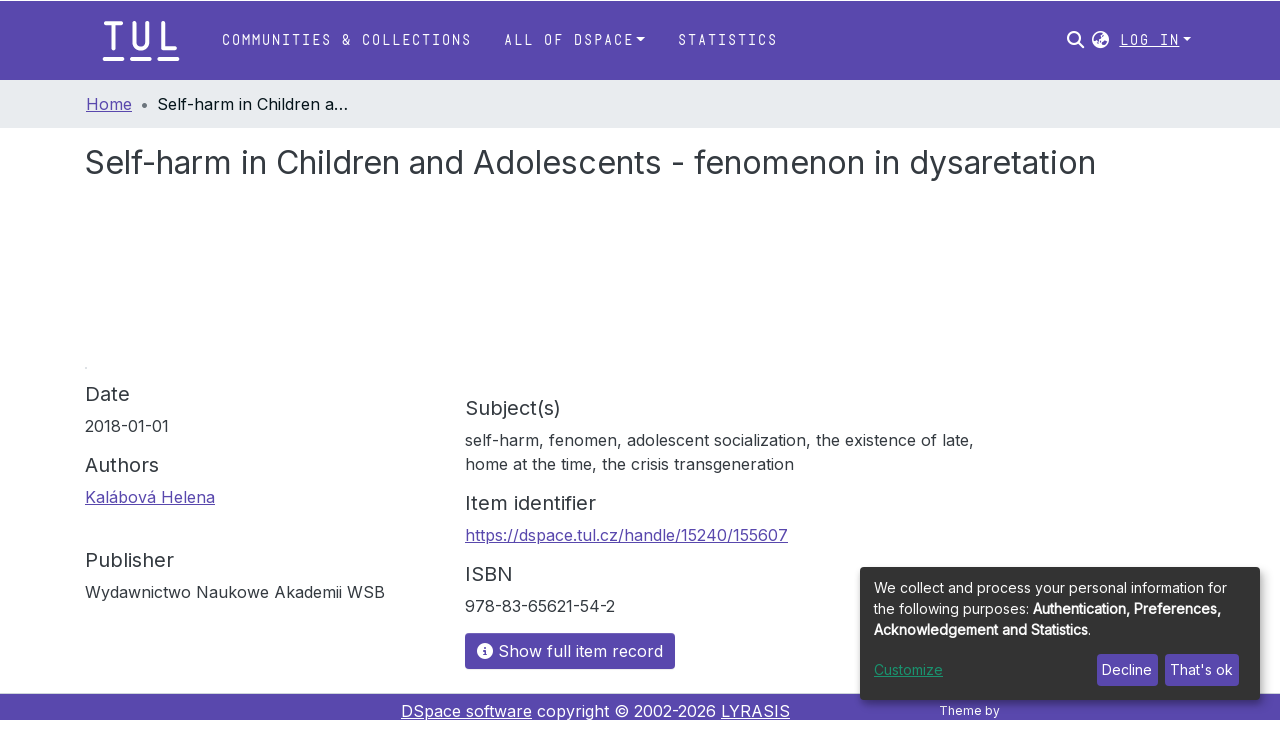

--- FILE ---
content_type: application/javascript; charset=UTF-8
request_url: https://dspace.tul.cz/1021.e8ea168063c4a2af.js
body_size: 7471
content:
"use strict";(self.webpackChunkdspace_angular=self.webpackChunkdspace_angular||[]).push([[1021],{84254:(K,T,r)=>{r.d(T,{Gr:()=>C,Js:()=>m,M0:()=>e,N:()=>M,Pu:()=>R,X$:()=>g,dI:()=>f,kJ:()=>h});const e="withdraw",R="reinstate",g="private",f="public",h="delete",C="move",M="authorizations",m="register-doi"},34981:(K,T,r)=>{r.d(T,{v:()=>A});var e=r(61135),R=r(54004),g=r(95698),f=r(24886),h=r(46418),C=r(83616),M=r(84254),m=r(68285),_=r(5e3),P=r(74202),i=r(42466),a=r(27193);let A=(()=>{class D{constructor(E,d,u,t,l,S){this.dsoNameService=E,this.notificationsService=d,this.resourcePolicyService=u,this.route=t,this.router=l,this.translate=S,this.processing$=new e.X(!1)}ngOnInit(){this.route.data.pipe((0,R.U)(E=>E),(0,g.q)(1)).subscribe(E=>{this.targetResourceUUID=E.resourcePolicyTarget.payload.id,this.targetResourceName=this.dsoNameService.getName(E.resourcePolicyTarget.payload)})}isProcessing(){return this.processing$.asObservable()}redirectToAuthorizationsPage(){this.router.navigate([`../../${M.N}`],{relativeTo:this.route})}createResourcePolicy(E){let d;this.processing$.next(!0),d="eperson"===E.target.type?this.resourcePolicyService.create(E.object,this.targetResourceUUID,E.target.uuid):this.resourcePolicyService.create(E.object,this.targetResourceUUID,null,E.target.uuid),d.pipe((0,m.hC)()).subscribe(u=>{this.processing$.next(!1),u.hasSucceeded?(this.notificationsService.success(null,this.translate.get("resource-policies.create.page.success.content")),this.redirectToAuthorizationsPage()):this.notificationsService.error(null,this.translate.get("resource-policies.create.page.failure.content"))})}}return D.\u0275fac=function(E){return new(E||D)(_.\u0275\u0275directiveInject(C._),_.\u0275\u0275directiveInject(h.T),_.\u0275\u0275directiveInject(f.I),_.\u0275\u0275directiveInject(P.gz),_.\u0275\u0275directiveInject(P.F0),_.\u0275\u0275directiveInject(i.sK))},D.\u0275cmp=_.\u0275\u0275defineComponent({type:D,selectors:[["ds-resource-policy-create"]],decls:5,vars:5,consts:[[1,"container"],[1,"mb-3"],[3,"isProcessing","reset","submit"]],template:function(E,d){1&E&&(_.\u0275\u0275elementStart(0,"div",0)(1,"h4",1),_.\u0275\u0275text(2),_.\u0275\u0275pipe(3,"translate"),_.\u0275\u0275elementEnd(),_.\u0275\u0275elementStart(4,"ds-resource-policy-form",2),_.\u0275\u0275listener("reset",function(){return d.redirectToAuthorizationsPage()})("submit",function(t){return d.createResourcePolicy(t)}),_.\u0275\u0275elementEnd()()),2&E&&(_.\u0275\u0275advance(2),_.\u0275\u0275textInterpolate2("",_.\u0275\u0275pipeBind1(3,3,"resource-policies.create.page.heading")," ",d.targetResourceName,""),_.\u0275\u0275advance(2),_.\u0275\u0275property("isProcessing",d.isProcessing()))},directives:[a.Z],pipes:[i.X$],encapsulation:2}),D})()},86527:(K,T,r)=>{r.d(T,{x:()=>B});var e=r(61135),R=r(39646),g=r(39841),f=r(54004),h=r(95698),C=r(24886),M=r(46418),m=r(74648),_=r(84254),P=r(68285),i=r(5e3),a=r(74202),A=r(42466),D=r(27193);let B=(()=>{class E{constructor(u,t,l,S,I){this.notificationsService=u,this.resourcePolicyService=t,this.route=l,this.router=S,this.translate=I,this.processing$=new e.X(!1)}ngOnInit(){this.route.data.pipe((0,f.U)(u=>u),(0,h.q)(1)).subscribe(u=>{this.resourcePolicy=u.resourcePolicy.payload})}isProcessing(){return this.processing$.asObservable()}redirectToAuthorizationsPage(){this.router.navigate([`../../${_.N}`],{relativeTo:this.route})}updateResourcePolicy(u){this.processing$.next(!0);const t=Object.assign({},u.object,{id:this.resourcePolicy.id,type:m.A.value,_links:this.resourcePolicy._links}),l=u.updateTarget?this.resourcePolicyService.updateTarget(this.resourcePolicy.id,this.resourcePolicy._links.self.href,u.target.uuid,u.target.type).pipe((0,P.hC)(),(0,f.U)(I=>I&&I.hasSucceeded)):(0,R.of)(!0),S=this.resourcePolicyService.update(t).pipe((0,P.hC)(),(0,f.U)(I=>I&&I.hasSucceeded));(0,g.a)([l,S]).subscribe(([I,F])=>{this.processing$.next(!1),I&&F?(this.notificationsService.success(null,this.translate.get("resource-policies.edit.page.success.content")),this.redirectToAuthorizationsPage()):this.notificationsService.error(null,this.translate.get(F?"resource-policies.edit.page.target-failure.content":I?"resource-policies.edit.page.other-failure.content":"resource-policies.edit.page.failure.content"))})}}return E.\u0275fac=function(u){return new(u||E)(i.\u0275\u0275directiveInject(M.T),i.\u0275\u0275directiveInject(C.I),i.\u0275\u0275directiveInject(a.gz),i.\u0275\u0275directiveInject(a.F0),i.\u0275\u0275directiveInject(A.sK))},E.\u0275cmp=i.\u0275\u0275defineComponent({type:E,selectors:[["ds-resource-policy-edit"]],decls:5,vars:6,consts:[[1,"container"],[1,"mb-3"],[3,"resourcePolicy","isProcessing","reset","submit"]],template:function(u,t){1&u&&(i.\u0275\u0275elementStart(0,"div",0)(1,"h4",1),i.\u0275\u0275text(2),i.\u0275\u0275pipe(3,"translate"),i.\u0275\u0275elementEnd(),i.\u0275\u0275elementStart(4,"ds-resource-policy-form",2),i.\u0275\u0275listener("reset",function(){return t.redirectToAuthorizationsPage()})("submit",function(S){return t.updateResourcePolicy(S)}),i.\u0275\u0275elementEnd()()),2&u&&(i.\u0275\u0275advance(2),i.\u0275\u0275textInterpolate2("",i.\u0275\u0275pipeBind1(3,4,"resource-policies.edit.page.heading")," ",t.resourcePolicy.id,""),i.\u0275\u0275advance(2),i.\u0275\u0275property("resourcePolicy",t.resourcePolicy)("isProcessing",t.isProcessing()))},directives:[D.Z],pipes:[A.X$],encapsulation:2}),E})()},60726:(K,T,r)=>{r.d(T,{Y:()=>E});var e=r(5e3),R=r(24702),g=r(54946),f=r(54004),h=r(68285),C=r(83616),M=r(50503),m=r(92414),_=r(43499),P=r(74202),i=r(93075),a=r(69808),A=r(42466);const D=["ds-resource-policy-entry",""];function B(d,u){if(1&d){const t=e.\u0275\u0275getCurrentView();e.\u0275\u0275elementStart(0,"button",6),e.\u0275\u0275listener("click",function(){return e.\u0275\u0275restoreView(t),e.\u0275\u0275nextContext().redirectToGroupEditPage()}),e.\u0275\u0275pipe(1,"translate"),e.\u0275\u0275element(2,"i",9),e.\u0275\u0275elementEnd()}2&d&&e.\u0275\u0275property("title",e.\u0275\u0275pipeBind1(1,1,"resource-policies.table.headers.edit.group"))}let E=(()=>{class d{constructor(t,l,S,I){this.dsoNameService=t,this.groupService=l,this.route=S,this.router=I,this.toggleCheckbox=new e.EventEmitter}ngOnInit(){this.epersonName$=this.getName$(this.entry.policy.eperson),this.groupName$=this.getName$(this.entry.policy.group)}getName$(t){return t.pipe((0,h.g1)(),(0,f.U)(l=>{if((0,R.Uh)(null==l?void 0:l.payload))return this.dsoNameService.getName(l.payload)}))}formatDate(t){return(0,R.UE)(t)?(0,g.UW)((0,g.bj)(t)):""}redirectToResourcePolicyEditPage(){this.router.navigate(["./edit"],{relativeTo:this.route,queryParams:{policyId:this.entry.policy.id}})}redirectToGroupEditPage(){this.groupService.findByHref(this.entry.policy._links.group.href,!1).pipe((0,h.Gp)(),(0,f.U)(t=>t.id)).subscribe(t=>{this.router.navigate([M.QX,m.CH,t])})}}return d.\u0275fac=function(t){return new(t||d)(e.\u0275\u0275directiveInject(C._),e.\u0275\u0275directiveInject(_.O),e.\u0275\u0275directiveInject(P.gz),e.\u0275\u0275directiveInject(P.F0))},d.\u0275cmp=e.\u0275\u0275defineComponent({type:d,selectors:[["tr","ds-resource-policy-entry",""]],inputs:{entry:"entry"},outputs:{toggleCheckbox:"toggleCheckbox"},attrs:D,decls:29,vars:21,consts:[[1,"text-center"],[1,"custom-control","custom-checkbox"],["type","checkbox",1,"custom-control-input",3,"id","ngModel","ngModelChange"],[1,"custom-control-label",3,"for"],["scope","row"],[1,"btn-group","edit-field"],[1,"btn","btn-outline-primary","btn-sm",3,"title","click"],[1,"fas","fa-edit","fa-fw"],["class","btn btn-outline-primary btn-sm",3,"title","click",4,"ngIf"],[1,"fas","fa-users","fa-fw"]],template:function(t,l){1&t&&(e.\u0275\u0275elementStart(0,"td",0)(1,"div",1)(2,"input",2),e.\u0275\u0275listener("ngModelChange",function(I){return l.toggleCheckbox.emit(I)}),e.\u0275\u0275elementEnd(),e.\u0275\u0275element(3,"label",3),e.\u0275\u0275elementEnd()(),e.\u0275\u0275elementStart(4,"th",4),e.\u0275\u0275text(5),e.\u0275\u0275elementEnd(),e.\u0275\u0275elementStart(6,"td"),e.\u0275\u0275text(7),e.\u0275\u0275elementEnd(),e.\u0275\u0275elementStart(8,"td"),e.\u0275\u0275text(9),e.\u0275\u0275elementEnd(),e.\u0275\u0275elementStart(10,"td"),e.\u0275\u0275text(11),e.\u0275\u0275elementEnd(),e.\u0275\u0275elementStart(12,"td"),e.\u0275\u0275text(13),e.\u0275\u0275pipe(14,"async"),e.\u0275\u0275elementEnd(),e.\u0275\u0275elementStart(15,"td"),e.\u0275\u0275text(16),e.\u0275\u0275pipe(17,"async"),e.\u0275\u0275elementEnd(),e.\u0275\u0275elementStart(18,"td"),e.\u0275\u0275text(19),e.\u0275\u0275elementEnd(),e.\u0275\u0275elementStart(20,"td"),e.\u0275\u0275text(21),e.\u0275\u0275elementEnd(),e.\u0275\u0275elementStart(22,"td",0)(23,"div",5)(24,"button",6),e.\u0275\u0275listener("click",function(){return l.redirectToResourcePolicyEditPage()}),e.\u0275\u0275pipe(25,"translate"),e.\u0275\u0275element(26,"i",7),e.\u0275\u0275elementEnd(),e.\u0275\u0275template(27,B,3,3,"button",8),e.\u0275\u0275pipe(28,"async"),e.\u0275\u0275elementEnd()()),2&t&&(e.\u0275\u0275advance(2),e.\u0275\u0275property("id",l.entry.id)("ngModel",l.entry.checked),e.\u0275\u0275advance(1),e.\u0275\u0275property("for",l.entry.id),e.\u0275\u0275advance(2),e.\u0275\u0275textInterpolate1(" ",l.entry.id,"\n"),e.\u0275\u0275advance(2),e.\u0275\u0275textInterpolate(l.entry.policy.name),e.\u0275\u0275advance(2),e.\u0275\u0275textInterpolate(l.entry.policy.policyType),e.\u0275\u0275advance(2),e.\u0275\u0275textInterpolate(l.entry.policy.action),e.\u0275\u0275advance(2),e.\u0275\u0275textInterpolate1(" ",e.\u0275\u0275pipeBind1(14,13,l.epersonName$),"\n"),e.\u0275\u0275advance(3),e.\u0275\u0275textInterpolate1(" ",e.\u0275\u0275pipeBind1(17,15,l.groupName$),"\n"),e.\u0275\u0275advance(3),e.\u0275\u0275textInterpolate(l.formatDate(l.entry.policy.startDate)),e.\u0275\u0275advance(2),e.\u0275\u0275textInterpolate(l.formatDate(l.entry.policy.endDate)),e.\u0275\u0275advance(3),e.\u0275\u0275property("title",e.\u0275\u0275pipeBind1(25,17,"resource-policies.table.headers.edit.policy")),e.\u0275\u0275advance(3),e.\u0275\u0275property("ngIf",void 0!==e.\u0275\u0275pipeBind1(28,19,l.groupName$)))},directives:[i.Wl,i.JJ,i.On,a.O5],pipes:[a.Ov,A.X$],encapsulation:2}),d})()},27193:(K,T,r)=>{r.d(T,{Z:()=>re});var e=r(5e3),R=r(39646),g=r(61135),f=r(39841),h=r(54004),C=r(39300),M=r(95698),m=r(8108),_=r(68720),P=r(19260),i=(()=>{return(s=i||(i={})).TYPE_SUBMISSION="TYPE_SUBMISSION",s.TYPE_WORKFLOW="TYPE_WORKFLOW",s.TYPE_INHERITED="TYPE_INHERITED",s.TYPE_CUSTOM="TYPE_CUSTOM",i;var s})(),a=(()=>{return(s=a||(a={})).READ="READ",s.WRITE="WRITE",s.DELETE="DELETE",s.ADD="ADD",s.REMOVE="REMOVE",s[s.WORKFLOW_STEP_1=5]="WORKFLOW_STEP_1",s[s.WORKFLOW_STEP_2=6]="WORKFLOW_STEP_2",s[s.WORKFLOW_STEP_3=7]="WORKFLOW_STEP_3",s[s.WORKFLOW_ABORT=8]="WORKFLOW_ABORT",s.DEFAULT_BITSTREAM_READ="DEFAULT_BITSTREAM_READ",s.DEFAULT_ITEM_READ="DEFAULT_ITEM_READ",s.ADMIN="ADMIN",s.WITHDRAWN_READ="WITHDRAWN_READ",a;var s})();const A=[{label:i.TYPE_SUBMISSION,value:i.TYPE_SUBMISSION},{label:i.TYPE_WORKFLOW,value:i.TYPE_WORKFLOW},{label:i.TYPE_INHERITED,value:i.TYPE_INHERITED},{label:i.TYPE_CUSTOM,value:i.TYPE_CUSTOM}],D=[{label:a.READ.toString(),value:a.READ},{label:a.WRITE.toString(),value:a.WRITE},{label:a.REMOVE.toString(),value:a.REMOVE},{label:a.ADMIN.toString(),value:a.ADMIN},{label:a.DELETE.toString(),value:a.DELETE},{label:a.WITHDRAWN_READ.toString(),value:a.WITHDRAWN_READ},{label:a.DEFAULT_BITSTREAM_READ.toString(),value:a.DEFAULT_BITSTREAM_READ},{label:a.DEFAULT_ITEM_READ.toString(),value:a.DEFAULT_ITEM_READ}],B={id:"name",label:"resource-policies.form.name.label",metadataFields:[],repeatable:!1,submissionId:"",hasSelectableMetadata:!1},E={id:"description",label:"resource-policies.form.description.label",metadataFields:[],repeatable:!1,rows:10,submissionId:"",hasSelectableMetadata:!1},d={id:"policyType",label:"resource-policies.form.policy-type.label",options:A,required:!0,validators:{required:null},errorMessages:{required:"resource-policies.form.policy-type.required"}},u={id:"action",label:"resource-policies.form.action-type.label",options:D,required:!0,validators:{required:null},errorMessages:{required:"resource-policies.form.action-type.required"}},t={id:"date",group:[]},l={element:{control:"form-row"}},S={id:"start",label:"resource-policies.form.date.start.label",placeholder:"resource-policies.form.date.start.label",inline:!1,toggleIcon:"far fa-calendar-alt"},I={element:{container:"p-0",label:"col-form-label"},grid:{host:"col-md-6"}},F={id:"end",label:"resource-policies.form.date.end.label",placeholder:"resource-policies.form.date.end.label",inline:!1,toggleIcon:"far fa-calendar-alt"},Y={element:{container:"p-0",label:"col-form-label"},grid:{host:"col-md-6"}};var H=r(67779),V=r(83616),L=r(24702),G=r(28858),z=r(74648),j=r(54946),y=r(45061),x=r(43499),c=r(68285),p=r(31241),v=r(17656),b=r(69808),N=r(63311),$=r(85349),X=r(42466);const J=["content"];function Q(s,W){if(1&s&&e.\u0275\u0275element(0,"ds-form",16,17),2&s){const o=e.\u0275\u0275nextContext();e.\u0275\u0275property("formId",o.formId)("formModel",o.formModel)("displaySubmit",!1)("displayCancel",!1)}}function Z(s,W){if(1&s){const o=e.\u0275\u0275getCurrentView();e.\u0275\u0275elementStart(0,"ds-eperson-group-list",18),e.\u0275\u0275listener("select",function(O){return e.\u0275\u0275restoreView(o),e.\u0275\u0275nextContext().updateObjectSelected(O,!0)}),e.\u0275\u0275elementEnd()}}function w(s,W){if(1&s){const o=e.\u0275\u0275getCurrentView();e.\u0275\u0275elementStart(0,"ds-eperson-group-list",19),e.\u0275\u0275listener("select",function(O){return e.\u0275\u0275restoreView(o),e.\u0275\u0275nextContext().updateObjectSelected(O,!1)}),e.\u0275\u0275elementEnd()}2&s&&e.\u0275\u0275property("isListOfEPerson",!1)}function q(s,W){1&s&&(e.\u0275\u0275elementStart(0,"span"),e.\u0275\u0275element(1,"i",20),e.\u0275\u0275text(2),e.\u0275\u0275pipe(3,"translate"),e.\u0275\u0275elementEnd()),2&s&&(e.\u0275\u0275advance(2),e.\u0275\u0275textInterpolate1(" ",e.\u0275\u0275pipeBind1(3,1,"submission.workflow.tasks.generic.processing")," "))}function ee(s,W){1&s&&(e.\u0275\u0275elementStart(0,"span"),e.\u0275\u0275text(1),e.\u0275\u0275pipe(2,"translate"),e.\u0275\u0275elementEnd()),2&s&&(e.\u0275\u0275advance(1),e.\u0275\u0275textInterpolate1(" ",e.\u0275\u0275pipeBind1(2,1,"form.submit")," "))}function te(s,W){if(1&s){const o=e.\u0275\u0275getCurrentView();e.\u0275\u0275elementStart(0,"div",21)(1,"h4",22),e.\u0275\u0275text(2),e.\u0275\u0275pipe(3,"translate"),e.\u0275\u0275elementEnd(),e.\u0275\u0275elementStart(4,"button",23),e.\u0275\u0275listener("click",function(){return e.\u0275\u0275restoreView(o).$implicit.close()}),e.\u0275\u0275elementStart(5,"span",24),e.\u0275\u0275text(6,"\xd7"),e.\u0275\u0275elementEnd()()(),e.\u0275\u0275elementStart(7,"div",25)(8,"div",26)(9,"div",27),e.\u0275\u0275element(10,"i",28),e.\u0275\u0275elementEnd(),e.\u0275\u0275elementStart(11,"div"),e.\u0275\u0275element(12,"p",29),e.\u0275\u0275pipe(13,"translate"),e.\u0275\u0275element(14,"p",30),e.\u0275\u0275pipe(15,"translate"),e.\u0275\u0275elementEnd()()(),e.\u0275\u0275elementStart(16,"div",31)(17,"button",32),e.\u0275\u0275listener("click",function(){return e.\u0275\u0275restoreView(o).$implicit.close()}),e.\u0275\u0275text(18),e.\u0275\u0275pipe(19,"translate"),e.\u0275\u0275elementEnd()()}if(2&s){const o=e.\u0275\u0275nextContext();e.\u0275\u0275advance(2),e.\u0275\u0275textInterpolate(e.\u0275\u0275pipeBind1(3,4,"resource-policies.form.eperson-group-list.modal.header")),e.\u0275\u0275advance(10),e.\u0275\u0275property("innerHTML",e.\u0275\u0275pipeBind1(13,6,"eperson"===o.navActiveId?"resource-policies.form.eperson-group-list.modal.text1.toGroup":"resource-policies.form.eperson-group-list.modal.text1.toEPerson"),e.\u0275\u0275sanitizeHtml),e.\u0275\u0275advance(2),e.\u0275\u0275property("innerHTML",e.\u0275\u0275pipeBind1(15,8,"resource-policies.form.eperson-group-list.modal.text2"),e.\u0275\u0275sanitizeHtml),e.\u0275\u0275advance(4),e.\u0275\u0275textInterpolate(e.\u0275\u0275pipeBind1(19,10,"resource-policies.form.eperson-group-list.modal.close"))}}let re=(()=>{class s{constructor(o,n,O,U,k,oe){this.dsoNameService=o,this.ePersonService=n,this.formService=O,this.groupService=U,this.requestService=k,this.modalService=oe,this.isProcessing=(0,R.of)(!1),this.reset=new e.EventEmitter,this.submit=new e.EventEmitter,this.resourcePolicyTargetName$=new g.X(""),this.subs=[],this.resourcePolicyTargetUpdated=!1}ngOnInit(){if(this.isActive=!0,this.formId=this.formService.getUniqueId("resource-policy-form"),this.formModel=this.buildResourcePolicyForm(),this.isBeingEdited()){const o=this.ePersonService.findByHref(this.resourcePolicy._links.eperson.href,!1).pipe((0,c.xw)()),n=this.groupService.findByHref(this.resourcePolicy._links.group.href,!1).pipe((0,c.xw)()),O=(0,f.a)([o,n]).pipe((0,h.U)(U=>U.find(k=>(0,L.UE)(k.payload))),(0,L.tz)());this.subs.push(O.pipe((0,C.h)(()=>this.isActive)).subscribe(U=>{this.resourcePolicyGrant=U.payload,this.navActiveId=String(U.payload.type),this.resourcePolicyTargetName$.next(this.getResourcePolicyTargetName())}))}}isFormValid(){return this.formService.isValid(this.formId).pipe((0,h.U)(o=>o&&(0,L.UE)(this.resourcePolicyGrant)))}buildResourcePolicyForm(){const o=[];o.push(new P.u(B),new H.D(E),new m.nMt(d),new m.nMt(u));const n=new m.oqv(S,I),O=new m.oqv(F,Y),U=Object.assign({},t,{group:[]});return U.group.push(n,O),o.push(new m.S_O(U,l)),this.initModelsValue(o),o}initModelsValue(o){return this.resourcePolicy&&o.forEach(n=>{"date"===n.id?((0,L.Uh)(this.resourcePolicy.startDate)&&(n.get(0).value=(0,j.bj)(this.resourcePolicy.startDate)),(0,L.Uh)(this.resourcePolicy.endDate)&&(n.get(1).value=(0,j.bj)(this.resourcePolicy.endDate))):this.resourcePolicy.hasOwnProperty(n.id)&&this.resourcePolicy[n.id]&&(n.value=this.resourcePolicy[n.id])}),o}isBeingEdited(){return!(0,L.xb)(this.resourcePolicy)}getResourcePolicyTargetName(){return(0,L.UE)(this.resourcePolicyGrant)?this.dsoNameService.getName(this.resourcePolicyGrant):""}updateObjectSelected(o,n){this.resourcePolicyTargetUpdated=!0,this.resourcePolicyGrant=o,this.resourcePolicyGrantType=n?"eperson":"group",this.resourcePolicyTargetName$.next(this.getResourcePolicyTargetName())}onReset(){this.reset.emit()}onSubmit(){this.formService.getFormData(this.formId).pipe((0,M.q)(1)).subscribe(o=>{const n=Object.create({});n.object=this.createResourcePolicyByFormData(o),n.target={type:this.resourcePolicyGrantType,uuid:this.resourcePolicyGrant.id},n.updateTarget=this.resourcePolicyTargetUpdated,this.submit.emit(n)})}createResourcePolicyByFormData(o){const n=new _.A;return n.name=o.name?o.name[0].value:null,n.description=o.description?o.description[0].value:null,n.policyType=o.policyType?o.policyType[0].value:null,n.action=o.action?o.action[0].value:null,n.startDate=o.date&&o.date.start?(0,j.iV)(o.date.start[0].value):null,n.endDate=o.date&&o.date.end?(0,j.iV)(o.date.end[0].value):null,n.type=z.A,n}ngOnDestroy(){this.isActive=!1,this.formModel=null,this.subs.filter(o=>(0,L.Uh)(o)).forEach(o=>o.unsubscribe())}onNavChange(o){this.isBeingEdited()&&(o.preventDefault(),this.modalService.open(this.content))}}return s.\u0275fac=function(o){return new(o||s)(e.\u0275\u0275directiveInject(V._),e.\u0275\u0275directiveInject(y.k),e.\u0275\u0275directiveInject(G.o),e.\u0275\u0275directiveInject(x.O),e.\u0275\u0275directiveInject(p.s),e.\u0275\u0275directiveInject(v.FF))},s.\u0275cmp=e.\u0275\u0275defineComponent({type:s,selectors:[["ds-resource-policy-form"]],viewQuery:function(o,n){if(1&o&&e.\u0275\u0275viewQuery(J,5),2&o){let O;e.\u0275\u0275queryRefresh(O=e.\u0275\u0275loadQuery())&&(n.content=O.first)}},inputs:{resourcePolicy:"resourcePolicy",isProcessing:"isProcessing"},outputs:{reset:"reset",submit:"submit"},decls:38,vars:34,consts:[[3,"formId","formModel","displaySubmit","displayCancel",4,"ngIf"],[1,"container-fluid"],["for","ResourcePolicyObject"],["id","ResourcePolicyObject","type","text",1,"form-control","mb-3",3,"value"],["ngbNav","",1,"nav-pills",3,"activeId","activeIdChange","navChange"],["nav","ngbNav"],[3,"ngbNavItem"],["ngbNavLink",""],["ngbNavContent",""],[3,"ngbNavOutlet"],[1,"form-group","row"],[1,"col","text-right"],["type","reset",1,"btn","btn-default",3,"disabled","click"],["type","button",1,"btn","btn-primary",3,"disabled","click"],[4,"ngIf"],["content",""],[3,"formId","formModel","displaySubmit","displayCancel"],["formRef","formComponent"],[3,"select"],[3,"isListOfEPerson","select"],[1,"fas","fa-circle-notch","fa-spin"],[1,"modal-header"],["id","modal-basic-title",1,"modal-title"],["type","button","aria-label","Close",1,"close",3,"click"],["aria-hidden","true"],[1,"modal-body"],[1,"d-flex","flex-row"],[1,"mr-3"],[1,"fas","fa-info-circle","fa-2x","text-info"],[1,"font-weight-bold",3,"innerHTML"],[3,"innerHTML"],[1,"modal-footer"],["type","button",1,"btn","btn-secondary",3,"click"]],template:function(o,n){if(1&o&&(e.\u0275\u0275elementStart(0,"div"),e.\u0275\u0275template(1,Q,2,4,"ds-form",0),e.\u0275\u0275elementStart(2,"div",1)(3,"label",2),e.\u0275\u0275text(4),e.\u0275\u0275pipe(5,"translate"),e.\u0275\u0275elementEnd(),e.\u0275\u0275element(6,"input",3),e.\u0275\u0275pipe(7,"async"),e.\u0275\u0275elementStart(8,"ul",4,5),e.\u0275\u0275listener("activeIdChange",function(U){return n.navActiveId=U})("navChange",function(U){return n.onNavChange(U)}),e.\u0275\u0275elementStart(10,"li",6)(11,"a",7),e.\u0275\u0275text(12),e.\u0275\u0275pipe(13,"translate"),e.\u0275\u0275elementEnd(),e.\u0275\u0275template(14,Z,1,0,"ng-template",8),e.\u0275\u0275elementEnd(),e.\u0275\u0275elementStart(15,"li",6)(16,"a",7),e.\u0275\u0275text(17),e.\u0275\u0275pipe(18,"translate"),e.\u0275\u0275elementEnd(),e.\u0275\u0275template(19,w,1,1,"ng-template",8),e.\u0275\u0275elementEnd()(),e.\u0275\u0275element(20,"div",9),e.\u0275\u0275elementStart(21,"div"),e.\u0275\u0275element(22,"hr"),e.\u0275\u0275elementStart(23,"div",10)(24,"div",11)(25,"button",12),e.\u0275\u0275listener("click",function(){return n.onReset()}),e.\u0275\u0275pipe(26,"async"),e.\u0275\u0275text(27),e.\u0275\u0275pipe(28,"translate"),e.\u0275\u0275elementEnd(),e.\u0275\u0275elementStart(29,"button",13),e.\u0275\u0275listener("click",function(){return n.onSubmit()}),e.\u0275\u0275pipe(30,"async"),e.\u0275\u0275pipe(31,"async"),e.\u0275\u0275template(32,q,4,3,"span",14),e.\u0275\u0275pipe(33,"async"),e.\u0275\u0275template(34,ee,3,3,"span",14),e.\u0275\u0275pipe(35,"async"),e.\u0275\u0275elementEnd()()()()()(),e.\u0275\u0275template(36,te,20,12,"ng-template",null,15,e.\u0275\u0275templateRefExtractor)),2&o){const O=e.\u0275\u0275reference(9);e.\u0275\u0275advance(1),e.\u0275\u0275property("ngIf",n.formModel),e.\u0275\u0275advance(3),e.\u0275\u0275textInterpolate(e.\u0275\u0275pipeBind1(5,14,"resource-policies.form.eperson-group-list.label")),e.\u0275\u0275advance(2),e.\u0275\u0275property("value",e.\u0275\u0275pipeBind1(7,16,n.resourcePolicyTargetName$)),e.\u0275\u0275advance(2),e.\u0275\u0275property("activeId",n.navActiveId),e.\u0275\u0275advance(2),e.\u0275\u0275property("ngbNavItem","eperson"),e.\u0275\u0275advance(2),e.\u0275\u0275textInterpolate(e.\u0275\u0275pipeBind1(13,18,"resource-policies.form.eperson-group-list.tab.eperson")),e.\u0275\u0275advance(3),e.\u0275\u0275property("ngbNavItem","group"),e.\u0275\u0275advance(2),e.\u0275\u0275textInterpolate(e.\u0275\u0275pipeBind1(18,20,"resource-policies.form.eperson-group-list.tab.group")),e.\u0275\u0275advance(3),e.\u0275\u0275property("ngbNavOutlet",O),e.\u0275\u0275advance(5),e.\u0275\u0275property("disabled",e.\u0275\u0275pipeBind1(26,22,n.isProcessing)),e.\u0275\u0275advance(2),e.\u0275\u0275textInterpolate(e.\u0275\u0275pipeBind1(28,24,"form.cancel")),e.\u0275\u0275advance(2),e.\u0275\u0275property("disabled",!e.\u0275\u0275pipeBind1(30,26,n.isFormValid())||e.\u0275\u0275pipeBind1(31,28,n.isProcessing)),e.\u0275\u0275advance(3),e.\u0275\u0275property("ngIf",e.\u0275\u0275pipeBind1(33,30,n.isProcessing)),e.\u0275\u0275advance(2),e.\u0275\u0275property("ngIf",!e.\u0275\u0275pipeBind1(35,32,n.isProcessing))}},directives:[b.O5,N.U,v.Pz,v.nv,v.Vx,v.uN,$.W,v.tO],pipes:[X.X$,b.Ov],encapsulation:2}),s})()},66765:(K,T,r)=>{r.d(T,{a:()=>M});var e=r(5e3),R=r(3879),g=r(24702),f=r(68285),h=r(21147),C=r(74202);let M=(()=>{class m{constructor(P,i){this.parentInjector=P,this.router=i}resolve(P,i){const a=P.queryParamMap.get("targetType"),A=P.queryParamMap.get("policyTargetId");((0,g.xb)(a)||(0,g.xb)(A))&&this.router.navigateByUrl("/404",{skipLocationChange:!0});const D=(0,h.p)(new R._(a));return this.dataService=e.Injector.create({providers:[],parent:this.parentInjector}).get(D),this.dataService.findById(A).pipe((0,f.hC)())}}return m.\u0275fac=function(P){return new(P||m)(e.\u0275\u0275inject(e.Injector),e.\u0275\u0275inject(C.F0))},m.\u0275prov=e.\u0275\u0275defineInjectable({token:m,factory:m.\u0275fac}),m})()},48739:(K,T,r)=>{r.d(T,{b:()=>M});var e=r(24702),R=r(24886),g=r(93369),f=r(68285),h=r(5e3),C=r(74202);let M=(()=>{class m{constructor(P,i){this.resourcePolicyService=P,this.router=i}resolve(P,i){const a=P.queryParamMap.get("policyId");return(0,e.xb)(a)&&this.router.navigateByUrl("/404",{skipLocationChange:!0}),this.resourcePolicyService.findById(a,!0,!1,(0,g.l)("eperson"),(0,g.l)("group")).pipe((0,f.hC)())}}return m.\u0275fac=function(P){return new(P||m)(h.\u0275\u0275inject(R.I),h.\u0275\u0275inject(C.F0))},m.\u0275prov=h.\u0275\u0275defineInjectable({token:m,factory:m.\u0275fac}),m})()},40195:(K,T,r)=>{r.d(T,{F:()=>j});var e=r(61135),R=r(50457),g=r(39300),f=r(70207),h=r(54004),C=r(71884),M=r(24351),m=r(22940),_=r(95698),P=r(68285),i=r(24886),a=r(83616),A=r(43499),D=r(24702),B=r(45061),E=r(31241),d=r(46418),u=r(93369),t=r(5e3),l=r(74202),S=r(42466),I=r(69808),F=r(60726);function Y(y,x){if(1&y&&(t.\u0275\u0275elementContainerStart(0),t.\u0275\u0275text(1),t.\u0275\u0275elementContainerEnd()),2&y){const c=t.\u0275\u0275nextContext();t.\u0275\u0275advance(1),t.\u0275\u0275textInterpolate1(" (",c.resourceUUID,") ")}}function H(y,x){1&y&&(t.\u0275\u0275elementStart(0,"span"),t.\u0275\u0275element(1,"i",11),t.\u0275\u0275text(2),t.\u0275\u0275pipe(3,"translate"),t.\u0275\u0275elementEnd()),2&y&&(t.\u0275\u0275advance(2),t.\u0275\u0275textInterpolate1(" ",t.\u0275\u0275pipeBind1(3,1,"submission.workflow.tasks.generic.processing")," "))}function V(y,x){1&y&&(t.\u0275\u0275elementStart(0,"span"),t.\u0275\u0275element(1,"i",12),t.\u0275\u0275text(2),t.\u0275\u0275pipe(3,"translate"),t.\u0275\u0275elementEnd()),2&y&&(t.\u0275\u0275advance(2),t.\u0275\u0275textInterpolate1(" ",t.\u0275\u0275pipeBind1(3,1,"resource-policies.delete.btn")," "))}function L(y,x){if(1&y){const c=t.\u0275\u0275getCurrentView();t.\u0275\u0275elementStart(0,"tr",13)(1,"th")(2,"div",14)(3,"input",15),t.\u0275\u0275listener("change",function(v){return t.\u0275\u0275restoreView(c),t.\u0275\u0275nextContext().selectAllCheckbox(v)}),t.\u0275\u0275elementEnd(),t.\u0275\u0275element(4,"label",16),t.\u0275\u0275elementEnd()(),t.\u0275\u0275elementStart(5,"th"),t.\u0275\u0275text(6),t.\u0275\u0275pipe(7,"translate"),t.\u0275\u0275elementEnd(),t.\u0275\u0275elementStart(8,"th"),t.\u0275\u0275text(9),t.\u0275\u0275pipe(10,"translate"),t.\u0275\u0275elementEnd(),t.\u0275\u0275elementStart(11,"th"),t.\u0275\u0275text(12),t.\u0275\u0275pipe(13,"translate"),t.\u0275\u0275elementEnd(),t.\u0275\u0275elementStart(14,"th"),t.\u0275\u0275text(15),t.\u0275\u0275pipe(16,"translate"),t.\u0275\u0275elementEnd(),t.\u0275\u0275elementStart(17,"th"),t.\u0275\u0275text(18),t.\u0275\u0275pipe(19,"translate"),t.\u0275\u0275elementEnd(),t.\u0275\u0275elementStart(20,"th"),t.\u0275\u0275text(21),t.\u0275\u0275pipe(22,"translate"),t.\u0275\u0275elementEnd(),t.\u0275\u0275elementStart(23,"th"),t.\u0275\u0275text(24),t.\u0275\u0275pipe(25,"translate"),t.\u0275\u0275elementEnd(),t.\u0275\u0275elementStart(26,"th"),t.\u0275\u0275text(27),t.\u0275\u0275pipe(28,"translate"),t.\u0275\u0275elementEnd(),t.\u0275\u0275elementStart(29,"th"),t.\u0275\u0275text(30),t.\u0275\u0275pipe(31,"translate"),t.\u0275\u0275elementEnd()()}if(2&y){const c=t.\u0275\u0275nextContext();t.\u0275\u0275advance(3),t.\u0275\u0275property("id","selectAll_"+c.resourceUUID),t.\u0275\u0275advance(1),t.\u0275\u0275property("for","selectAll_"+c.resourceUUID),t.\u0275\u0275advance(2),t.\u0275\u0275textInterpolate(t.\u0275\u0275pipeBind1(7,11,"resource-policies.table.headers.id")),t.\u0275\u0275advance(3),t.\u0275\u0275textInterpolate(t.\u0275\u0275pipeBind1(10,13,"resource-policies.table.headers.name")),t.\u0275\u0275advance(3),t.\u0275\u0275textInterpolate(t.\u0275\u0275pipeBind1(13,15,"resource-policies.table.headers.policyType")),t.\u0275\u0275advance(3),t.\u0275\u0275textInterpolate(t.\u0275\u0275pipeBind1(16,17,"resource-policies.table.headers.action")),t.\u0275\u0275advance(3),t.\u0275\u0275textInterpolate(t.\u0275\u0275pipeBind1(19,19,"resource-policies.table.headers.eperson")),t.\u0275\u0275advance(3),t.\u0275\u0275textInterpolate(t.\u0275\u0275pipeBind1(22,21,"resource-policies.table.headers.group")),t.\u0275\u0275advance(3),t.\u0275\u0275textInterpolate(t.\u0275\u0275pipeBind1(25,23,"resource-policies.table.headers.date.start")),t.\u0275\u0275advance(3),t.\u0275\u0275textInterpolate(t.\u0275\u0275pipeBind1(28,25,"resource-policies.table.headers.date.end")),t.\u0275\u0275advance(3),t.\u0275\u0275textInterpolate(t.\u0275\u0275pipeBind1(31,27,"resource-policies.table.headers.edit"))}}function G(y,x){if(1&y){const c=t.\u0275\u0275getCurrentView();t.\u0275\u0275elementStart(0,"tr",18),t.\u0275\u0275listener("toggleCheckbox",function(v){const N=t.\u0275\u0275restoreView(c).$implicit;return t.\u0275\u0275nextContext(2).selectCheckbox(N,v)}),t.\u0275\u0275elementEnd()}2&y&&t.\u0275\u0275property("entry",x.$implicit)}function z(y,x){if(1&y&&(t.\u0275\u0275elementStart(0,"tbody"),t.\u0275\u0275template(1,G,1,1,"tr",17),t.\u0275\u0275pipe(2,"async"),t.\u0275\u0275elementEnd()),2&y){const c=t.\u0275\u0275nextContext();t.\u0275\u0275advance(1),t.\u0275\u0275property("ngForOf",t.\u0275\u0275pipeBind1(2,1,c.getResourcePolicies()))}}let j=(()=>{class y{constructor(c,p,v,b,N,$,X,J,Q,Z){this.cdr=c,this.dsoNameService=p,this.ePersonService=v,this.groupService=b,this.notificationsService=N,this.requestService=$,this.resourcePolicyService=X,this.route=J,this.router=Q,this.translate=Z,this.processingDelete$=new e.X(!1),this.resourcePoliciesEntries$=new e.X([]),this.subs=[]}ngOnInit(){this.isActive=!0,this.initResourcePolicyList()}canDelete(){return(0,R.D)(this.resourcePoliciesEntries$.value).pipe((0,g.h)(c=>c.checked),(0,f.u)((c,p)=>[...c,p],[]),(0,h.U)(c=>(0,D.UE)(c)),(0,C.x)())}deleteSelectedResourcePolicies(){this.processingDelete$.next(!0);const c=this.resourcePoliciesEntries$.value.filter(p=>p.checked);this.subs.push((0,R.D)(c).pipe((0,M.b)(p=>this.resourcePolicyService.delete(p.policy.id)),(0,m.R)((p,v)=>[...p,v],[]),(0,g.h)(p=>p.length===c.length),(0,_.q)(1)).subscribe(p=>{const v=p.filter(b=>!b);(0,D.xb)(v)?this.notificationsService.success(null,this.translate.get("resource-policies.delete.success.content")):this.notificationsService.error(null,this.translate.get("resource-policies.delete.failure.content")),this.processingDelete$.next(!1)}))}getResourcePolicies(){return this.resourcePoliciesEntries$.asObservable()}initResourcePolicyList(){this.subs.push(this.resourcePolicyService.searchByResource(this.resourceUUID,null,!1,!0,(0,u.l)("eperson"),(0,u.l)("group")).pipe((0,g.h)(()=>this.isActive),(0,P.g1)()).subscribe(c=>{const p=c.payload.page.map(v=>({id:v.id,policy:v,checked:!1}));this.resourcePoliciesEntries$.next(p),this.cdr.detectChanges()}))}isProcessingDelete(){return this.processingDelete$.asObservable()}redirectToResourcePolicyCreatePage(){this.router.navigate(["./create"],{relativeTo:this.route,queryParams:{policyTargetId:this.resourceUUID,targetType:this.resourceType}})}selectAllCheckbox(c){const p=c.target.checked;this.resourcePoliciesEntries$.value.forEach(v=>v.checked=p)}selectCheckbox(c,p){c.checked=p}ngOnDestroy(){this.isActive=!1,this.resourcePoliciesEntries$=null,this.subs.filter(c=>(0,D.Uh)(c)).forEach(c=>c.unsubscribe())}}return y.\u0275fac=function(c){return new(c||y)(t.\u0275\u0275directiveInject(t.ChangeDetectorRef),t.\u0275\u0275directiveInject(a._),t.\u0275\u0275directiveInject(B.k),t.\u0275\u0275directiveInject(A.O),t.\u0275\u0275directiveInject(d.T),t.\u0275\u0275directiveInject(E.s),t.\u0275\u0275directiveInject(i.I),t.\u0275\u0275directiveInject(l.gz),t.\u0275\u0275directiveInject(l.F0),t.\u0275\u0275directiveInject(S.sK))},y.\u0275cmp=t.\u0275\u0275defineComponent({type:y,selectors:[["ds-resource-policies"]],inputs:{resourceUUID:"resourceUUID",resourceType:"resourceType",resourceName:"resourceName"},decls:31,vars:34,consts:[[1,"table-responsive"],[1,"table","table-striped","table-bordered","table-hover"],["colspan","10"],[1,"d-flex","justify-content-between","align-items-center","m-0"],[1,"text-info"],[4,"ngIf"],[1,"space-children-mr","flex-shrink-0"],[1,"btn","btn-danger","p-1",3,"disabled","title","click"],[1,"btn","btn-success","p-1",3,"disabled","title","click"],[1,"fas","fa-plus"],["class","text-center",4,"ngIf"],[1,"fas","fa-circle-notch","fa-spin"],[1,"fas","fa-trash-alt","fa-fw"],[1,"text-center"],[1,"custom-control","custom-checkbox"],["type","checkbox",1,"custom-control-input",3,"id","change"],[1,"custom-control-label",3,"for"],["ds-resource-policy-entry","",3,"entry","toggleCheckbox",4,"ngFor","ngForOf"],["ds-resource-policy-entry","",3,"entry","toggleCheckbox"]],template:function(c,p){if(1&c&&(t.\u0275\u0275elementStart(0,"div",0)(1,"table",1)(2,"thead")(3,"tr")(4,"th",2)(5,"div",3)(6,"span"),t.\u0275\u0275text(7),t.\u0275\u0275pipe(8,"translate"),t.\u0275\u0275elementStart(9,"span",4),t.\u0275\u0275text(10),t.\u0275\u0275elementEnd(),t.\u0275\u0275template(11,Y,2,1,"ng-container",5),t.\u0275\u0275elementEnd(),t.\u0275\u0275elementStart(12,"div",6)(13,"button",7),t.\u0275\u0275listener("click",function(){return p.deleteSelectedResourcePolicies()}),t.\u0275\u0275pipe(14,"async"),t.\u0275\u0275pipe(15,"async"),t.\u0275\u0275pipe(16,"translate"),t.\u0275\u0275template(17,H,4,3,"span",5),t.\u0275\u0275pipe(18,"async"),t.\u0275\u0275template(19,V,4,3,"span",5),t.\u0275\u0275pipe(20,"async"),t.\u0275\u0275elementEnd(),t.\u0275\u0275elementStart(21,"button",8),t.\u0275\u0275listener("click",function(){return p.redirectToResourcePolicyCreatePage()}),t.\u0275\u0275pipe(22,"async"),t.\u0275\u0275pipe(23,"translate"),t.\u0275\u0275element(24,"i",9),t.\u0275\u0275text(25),t.\u0275\u0275pipe(26,"translate"),t.\u0275\u0275elementEnd()()()()(),t.\u0275\u0275template(27,L,32,29,"tr",10),t.\u0275\u0275pipe(28,"async"),t.\u0275\u0275elementEnd(),t.\u0275\u0275template(29,z,3,3,"tbody",5),t.\u0275\u0275pipe(30,"async"),t.\u0275\u0275elementEnd()()),2&c){let v,b;t.\u0275\u0275advance(7),t.\u0275\u0275textInterpolate1(" ",t.\u0275\u0275pipeBind1(8,12,"resource-policies.table.headers.title.for."+p.resourceType)," "),t.\u0275\u0275advance(3),t.\u0275\u0275textInterpolate1(" ",p.resourceName," "),t.\u0275\u0275advance(1),t.\u0275\u0275property("ngIf","item"!=p.resourceType),t.\u0275\u0275advance(2),t.\u0275\u0275property("disabled",!t.\u0275\u0275pipeBind1(14,14,p.canDelete())||t.\u0275\u0275pipeBind1(15,16,p.isProcessingDelete()))("title",t.\u0275\u0275pipeBind1(16,18,"resource-policies.delete.btn.title")),t.\u0275\u0275advance(4),t.\u0275\u0275property("ngIf",t.\u0275\u0275pipeBind1(18,20,p.isProcessingDelete())),t.\u0275\u0275advance(2),t.\u0275\u0275property("ngIf",!t.\u0275\u0275pipeBind1(20,22,p.isProcessingDelete())),t.\u0275\u0275advance(2),t.\u0275\u0275property("disabled",t.\u0275\u0275pipeBind1(22,24,p.isProcessingDelete()))("title",t.\u0275\u0275pipeBind1(23,26,"resource-policies.add.for."+p.resourceType)),t.\u0275\u0275advance(4),t.\u0275\u0275textInterpolate1(" ",t.\u0275\u0275pipeBind1(26,28,"resource-policies.add.button")," "),t.\u0275\u0275advance(2),t.\u0275\u0275property("ngIf",(null==(v=t.\u0275\u0275pipeBind1(28,30,p.getResourcePolicies()))?null:v.length)>0),t.\u0275\u0275advance(2),t.\u0275\u0275property("ngIf",(null==(b=t.\u0275\u0275pipeBind1(30,32,p.getResourcePolicies()))?null:b.length)>0)}},directives:[I.O5,I.sg,F.Y],pipes:[S.X$,I.Ov],styles:["td[_ngcontent-%COMP%]   .btn-link[_ngcontent-%COMP%]:focus{box-shadow:none!important}"]}),y})()},51021:(K,T,r)=>{r.d(T,{q:()=>E});var e=r(69808),R=r(42466),M=(r(40195),r(27193),r(86527),r(34981),r(10194)),m=r(48739),_=r(66765),P=r(17656),i=r(16935),A=(r(60726),r(5e3));const B=[m.b,_.a];let E=(()=>{class d{}return d.\u0275fac=function(t){return new(t||d)},d.\u0275mod=A.\u0275\u0275defineNgModule({type:d}),d.\u0275inj=A.\u0275\u0275defineInjector({providers:[...B],imports:[[P.IJ,e.ez,M.e,R.aw,i.m]]}),d})()}}]);